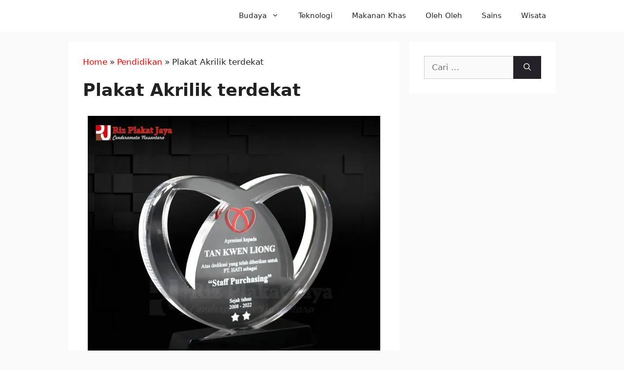

--- FILE ---
content_type: text/html; charset=utf-8
request_url: https://www.google.com/recaptcha/api2/aframe
body_size: 267
content:
<!DOCTYPE HTML><html><head><meta http-equiv="content-type" content="text/html; charset=UTF-8"></head><body><script nonce="yZIxdjfP2hljOv8uTYwT0g">/** Anti-fraud and anti-abuse applications only. See google.com/recaptcha */ try{var clients={'sodar':'https://pagead2.googlesyndication.com/pagead/sodar?'};window.addEventListener("message",function(a){try{if(a.source===window.parent){var b=JSON.parse(a.data);var c=clients[b['id']];if(c){var d=document.createElement('img');d.src=c+b['params']+'&rc='+(localStorage.getItem("rc::a")?sessionStorage.getItem("rc::b"):"");window.document.body.appendChild(d);sessionStorage.setItem("rc::e",parseInt(sessionStorage.getItem("rc::e")||0)+1);localStorage.setItem("rc::h",'1769089478580');}}}catch(b){}});window.parent.postMessage("_grecaptcha_ready", "*");}catch(b){}</script></body></html>